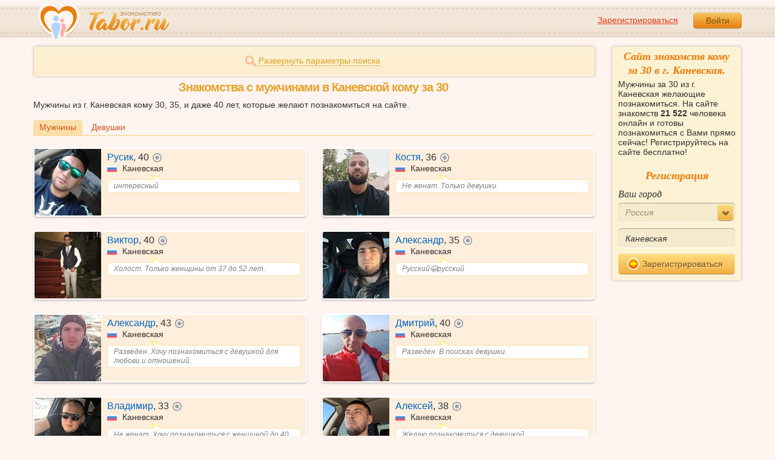

--- FILE ---
content_type: text/html; charset=utf-8
request_url: https://tabor.ru/search/znakomstva-s-muzhchinami-v-kanevskaya-komu-za-30
body_size: 10143
content:
<!DOCTYPE html><html lang="ru"><head><noscript><meta HTTP-EQUIV="REFRESH" content="0; url=/error_catcher/bad_browser" /></noscript><script type="text/javascript">document.documentElement.className = document.documentElement.className.replace('no-js', 'js');
function getCookieSupport() {
    var persist= true;
    do {
        var c= 'gCStest='+Math.floor(Math.random()*100000000);
        document.cookie= persist? c+';expires=Tue, 01-Jan-2030 00:00:00 GMT' : c;
        if (document.cookie.indexOf(c)!==-1) {
            document.cookie= c+';expires=Sat, 01-Jan-2000 00:00:00 GMT';
            return persist;
        }
    } while (!(persist= !persist));
    return null;
}
if (!(getCookieSupport() == true)) {
  if (document.location.pathname != "/error_catcher/bad_browser") {
    document.location = "/error_catcher/bad_browser"
  }
}</script><meta content="text/html; charset=utf-8" http-equiv="Content-Type" /><meta content="True" name="HandheldFriendly" /><meta content="320" name="MobileOptimized" /><meta content="width=device-width, initial-scale=1.0, maximum-scale=1, user-scalable=no, minimal-ui" name="viewport" /><meta content="width=device-width" name="viewport" /><meta content="IE=edge" http-equiv="X-UA-Compatible" /><meta content="noyaca" name="robots" /><link href="/manifest.json" rel="manifest" /><link href="/apple-touch-icon.png?v=1" rel="apple-touch-icon" sizes="180x180" /><link href="/apple-touch-icon-512x512.png?v=1" rel="apple-touch-startup-image" /><link href="/android-chrome-192x192.png?v=1" rel="icon" sizes="192x192" /><link href="/android-chrome-512x512.png?v=1" rel="icon" sizes="512x512" /><link href="/favicon-32x32.png?v=1" rel="shortcut icon" sizes="32x32" /><link href="/favicon-48x48.png?v=1" rel="icon" sizes="48x48" /><link href="/apple-icon-57x57.pngv=1" rel="apple-touch-icon" sizes="57x57" /><link href="/favicon-60x60.png?v=1" rel="icon" sizes="60x60" /><link href="/favicon-72x72.png?v=1" rel="icon" sizes="72x72" /><link href="/favicon-76x76.png?v=1" rel="icon" sizes="76x76" /><link href="/favicon-96x96.png?v=1" rel="icon" sizes="96x96" /><link href="/apple-icon-114x114.png?v=1" rel="apple-touch-icon" sizes="114x114" /><link href="/apple-icon-120x120.png?v=1" rel="apple-touch-icon" sizes="120x120" /><link href="/apple-icon-144x144.png?v=1" rel="apple-touch-icon" sizes="144x144" /><link href="/apple-icon-152x152.png?v=1" rel="apple-touch-icon" sizes="152x152" /><link href="/apple-icon-180x180.png?v=1" rel="apple-touch-icon" sizes="180x180" /><link href="/favicon.ico?v=1" rel="icon" sizes="48x48" /><meta content="authenticity_token" name="csrf-param" />
<meta content="8vklU9dEczHfCw0BXyi+nUCVLfbXA6EjV/kM3LXDrfI=" name="csrf-token" /><meta content="Tabor.ru" property="og:site_name" /><meta content="website" property="og:type" /><meta content="https://tabor.ru/search/znakomstva-s-muzhchinami-v-kanevskaya-komu-za-30" property="og:url" /><title>Сайт знакомств кому за 30 в Каневской бесплатно! Знакомства кому за 30 в Каневской.</title><meta content="Сайт знакомств кому за 30 в Каневской бесплатно! Знакомства кому за 30 в Каневской." property="og:title" /><meta content="Мужчины за 30 из г. Каневская желающие познакомиться. На сайте знакомств 21 522 человека онлайн и готовы познакомиться с Вами прямо сейчас! Регистрируйтесь на сайте бесплатно!" name="description" /><meta content="Мужчины за 30 из г. Каневская желающие познакомиться. На сайте знакомств 21 522 человека онлайн и готовы познакомиться с Вами прямо сейчас! Регистрируйтесь на сайте бесплатно!" property="og:description" /><meta content="https://im.tabor.ru/production/assets/logo-d80e098255fcd05cad3fb0cd930cb73a.jpg" property="og:image" /><link href="https://tabor.ru/search/znakomstva-s-muzhchinami-v-kanevskaya-komu-za-30" rel="canonical" /><link href="https://tabor.ru/search/znakomstva-s-muzhchinami-v-kanevskaya-komu-za-30?page=2" rel="next" /><meta content="Каневская" property="business:contact_data:locality" /><meta content="Россия" property="business:contact_data:country_name" /><meta content="https://tabor.ru" property="business:contact_data:website" /><script type="application/ld+json">{  "@context" : "http://schema.org",  "@type" : "Organization",  "name" : "Tabor.ru - Знакомства",  "url" : "https://tabor.ru",  "sameAs" : [    "https://vk.com/taborru",    "https://ok.ru/taborru",    "https://twitter.com/taborru"  ]}</script><script type="application/ld+json">{"@context":"http://schema.org","@type":"BreadcrumbList","itemListElement":[{"@type":"ListItem","position":"1","item":{"@id":"https://tabor.ru/search","name":"Знакомства"}},{"@type":"ListItem","position":"2","item":{"@id":"https://tabor.ru/znakomstva-rossiya","name":"Россия"}},{"@type":"ListItem","position":"3","item":{"@id":"https://tabor.ru/search/znakomstva-sajt-kanevskaya-poznakomitsa-s-muzhchinoj-v-kanevskaya","name":"Каневская"}}]}</script><!--[if lte IE 9]><script src="https://im.tabor.ru/production/assets/vendor/html5-2e08ad8c85fecaa46b2bf613ec217a5f.js" type="text/javascript"></script><script src="https://im.tabor.ru/production/assets/vendor/excanvas-07643bac2e519537fca6bfe9eb28123e.js" type="text/javascript"></script><![endif]--><!--[if IE]><script src="https://im.tabor.ru/production/assets/vendor/respond.min-9056f9d2bc49ffff25398fac0e7686a1.js" type="text/javascript"></script><script src="https://im.tabor.ru/production/assets/polyfill/main-47818414c69addf1bc949afc2f8b971e.js" type="text/javascript"></script><![endif]--><script src="https://im.tabor.ru/production/assets/require-358e6d429abcebb8f6fe3e848392ffbf.js" type="text/javascript"></script><script id="config-script" src="https://im.tabor.ru/production/assets/config-9cb29abf40d69092181e43bfd5e23b49.js" type="text/javascript"></script><script src="https://im.tabor.ru/production/assets/vendor/failed_loads-993478366e00b7860f494fe94572be07.js" type="text/javascript"></script><link href="https://im.tabor.ru/production/assets/v1/default-1e91d81786b5b6f22d8eedb6c176a010.css" id="style-default" media="screen" rel="stylesheet" type="text/css" /><script type="text/javascript">(function (d, w, c) {
    (w[c] = w[c] || []).push(function() {
        try {
            w.yaCounter23519248 = new Ya.Metrika({id: 23519248,
              webvisor: true,
              clickmap: true,
              trackLinks: true,
              accurateTrackBounce: true,
              trackHash: true});
        } catch(e) { }
    });

    var n = d.getElementsByTagName("script")[0],
        s = d.createElement("script"),
        f = function () { n.parentNode.insertBefore(s, n); };
    s.type = "text/javascript";
    s.async = true;
    s.src = (d.location.protocol == "https:" ? "https:" : "http:") + "//mc.yandex.ru/metrika/watch.js";

    if (w.opera == "[object Opera]") {
        d.addEventListener("DOMContentLoaded", f, false);
    } else { f(); }
})(document, window, "yandex_metrika_callbacks");</script><noscript><div><img alt="" src="//mc.yandex.ru/watch/23519248" style="position:absolute; left:-9999px;" /></div></noscript></head><body class="self tabor seo-js" data-browser-name="Chrome" data-browser-version="131" data-title="Сайт знакомств кому за 30 в Каневской бесплатно! Знакомства кому за 30 в Каневской." protocol="https://"><script type="text/javascript">
//<![CDATA[
require(["https://im.tabor.ru/production/assets/application-417dada5d443c18cf91ac64ace7a032d.js"], function(){require(["default_css"])}); 
//]]>
</script><div class="page page_auth"><div class="header-wrap"><header class="header"><div class="logo"><a class="logo__link" href="/" id="logo"><img alt="Сайт знакомств" src="https://im.tabor.ru/production/assets/logo-924252f465640193c21b8adaa6cb03b1.png" /></a></div><div class="header__bar"><div class="header__action"><a href="/signup" class="auth__link" onclick="try { window.yaCounter23519248 &amp;&amp; window.yaCounter23519248.reachGoal(&#x27;reg_t_l_menu&#x27;); } catch (_error) {}; return true;">Зарегистрироваться</a><a href="/signin" class="button" data-remote="true">Войти</a></div></div></header><div class="auth hidden"><form accept-charset="UTF-8" action="/signin" class="new_user" data-remote="true" id="new_user" method="post"><div style="margin:0;padding:0;display:inline"><input name="utf8" type="hidden" value="&#x2713;" /><input name="authenticity_token" type="hidden" value="8vklU9dEczHfCw0BXyi+nUCVLfbXA6EjV/kM3LXDrfI=" /></div><div class="form__item form__item_title">Вход на сайт</div><div class="form__item"><input class="form__inp" id="session_user_login" name="user[login]" placeholder="телефон или email" size="30" tabindex="1" type="text" /></div><div class="form__item"><input autocomplete="off" class="form__inp" id="session_user_password" name="user[password]" placeholder="пароль" size="30" tabindex="2" type="password" /><a class="icon icon_show show_password_action" for="user[password]" href="#" title="показать пароль"></a></div><div class="form__item turnstile-container hidden" data-v3-key="0x4AAAAAAAjAiq2uRDE8FLhO" data-version="v2" id="ip-turnstile-mini"></div><div class="form__item_submit form__item_submit_auth clearfix"><label class="form__label" for="rem"><input name="user[remember]" type="hidden" value="0" /><input checked="checked" id="session_user_remember" name="user[remember]" tabindex="3" type="checkbox" value="1" />запомнить</label><input class="button" data-turnstile="https://im.tabor.ru/production/assets/load2-cad035333a60abbbc81a9feb554b4d9a.gif" name="commit" tabindex="4" type="submit" value="Войти" /><a class="auth__link" data-no-turbolink="data-no-turbolink" href="/restore">забыли пароль?</a></div></form></div></div><div class="wrap clearfix"><div class="content"><script type="text/javascript">
//<![CDATA[
require(["https://im.tabor.ru/production/assets/application-417dada5d443c18cf91ac64ace7a032d.js"], function(){require(["search_module"])}); 
//]]>
</script><noindex><form action="/search" class="clearfix usearch_form" id="search" method="get" name="user_search_form"><div class="form_search-wrap"><div class="form form_search"><div class="form__item clearfix invisible hidden"><label class="form__label" for="sex">Ищу</label><select id="search_find_sex" name="search[find_sex]"><option selected="selected" value="1">Парня</option><option value="2">Девушку</option></select></div><div class="form__item invisible hidden"><div class="form_search__age"><span class="form__label__hiddeble">В возрасте</span><div class="layout-slider"><input data-current_user_age="" id="age-slider" name="search[age]" type="slider" value="30;70" /></div></div></div><div class="form__item form__item_place invisible hidden"><label class="form__label" for="country">Из</label><select class="country" id="search_country_id" name="search[country_id]"><option value="3159" selected="selected">Россия</option>
<option value="248">Беларусь</option>
<option value="9908">Украина</option>
<option value="1894">Казахстан</option>
<option value="10875">Абхазия</option>
<option value="81">Азербайджан</option>
<option value="245">Армения</option>
<option value="428">Болгария</option>
<option value="616">Великобритания</option>
<option value="1012">Германия</option>
<option value="1280">Грузия</option>
<option value="1393">Израиль</option>
<option value="1786">Италия</option>
<option value="2303">Кыргызстан</option>
<option value="2448">Латвия</option>
<option value="2514">Литва</option>
<option value="2788">Молдова</option>
<option value="2897">Польша</option>
<option value="277555">Румыния</option>
<option value="5681">США</option>
<option value="9575">Таджикистан</option>
<option value="9638">Туркменистан</option>
<option value="9787">Узбекистан</option>
<option value="10668">Франция</option>
<option value="10874">Чехия</option>
<option value="10968">Эстония</option></select></div><div class="form__item form__item_place invisible hidden"><label class="form__label" for="search_city">Города(не более трех)</label><select class="select-ajax-chosen" data-placeholder="Введите город" id="search_city" multiple="multiple" name="search[city]"><option value="1016" selected="selected" param="3159">Каневская</option></select></div><div class="form__item form__item_status invisible hidden"><label class="form__label form__label_wrapper" for="search_photo"><input checked="checked" class="form_check" id="search_photo" name="search[photo]" type="checkbox" />c фото</label><label class="form__label form__label_wrapper" for="search_online"><input class="form_check" id="search_online" name="search[online]" type="checkbox" />cейчас на сайте</label></div><div class="form__item form__item_wide form__item-show invisible"><a class="form__item__link form__item__link_expand" href="#"><span class="icon icon_search-more"></span><span>Развернуть параметры поиска</span></a></div><div class="form__item form__item_submit invisible hidden"><span class="button_search-wrap"><button class="button button_yellow button_search" type="submit"><span class="icon icon_search"></span><span class="button__inner">Найти</span></button></span><a class="form__item__link" href="/advanced_search" rel="nofollow"><span>Расширенный</span> <span>поиск</span></a></div></div></div></form></noindex><section class="section"><h1 class="section__head section__head_search section__head_title section__head__name">Знакомства с мужчинами в Каневской кому за 30</h1><p>Мужчины из г. Каневская кому 30, 35, и даже 40 лет, которые желают познакомиться на сайте.</p><div class="filter"><ul class="filter__list"><li class="filter__item filter__item_active"><div class="filter__link">Мужчины</div></li><li class="filter__item"><a class="filter__link" href="/search/znakomstva-s-zhenshhinami-v-kanevskaya-komu-za-30">Девушки</a></li></ul></div><ul class="search-list"><li class="search-list__item" element="58437488" itemscope="itemscope" itemtype="http://schema.org/Person"><a class="comment clearfix comment_vip" href="/id58437488" itemprop="url"><div class="comment__meta user_m"><div class="user__title"><span class="user__name" itemprop="name">Русик</span>, <span itemprop="description">40</span><noindex><span class="user__status__icon user__status__icon_offline" data-plug="tooltip" title="Был &lt;time class='smart_time' online='online' datetime='2026-01-23T00:25:23+03:00' time_zone='3'&gt;&lt;/time&gt;">не в сети</span></noindex><div class="user__place" itemprop="address" itemscope="itemscope" itemtype="http://schema.org/PostalAddress"><img alt="Россия" class="user__meta__place__flag" src="https://p.tabor.ru/imgs/f/3159.png"></img> <span itemprop="addressLocality">Каневская</span></div></div><div class="user__img-wrap"><img alt="Русик, 40 лет" class="comment__avatar" data-sex="true" data-size="128x128" itemprop="image" onerror="window.onLoadImg &amp;&amp; onLoadImg(this, &#x27;fail&#x27;);" onload="window.onLoadImg &amp;&amp; onLoadImg(this, &#x27;success&#x27;);" src="https://p7.tabor.ru/photos/2025-03-29/58437488/176137927_128x128.jpg" /></div><div class="user__status-wrap comment__body"><div class="user__status"><div class="user__status__text">интересный</div><span class="user__status__tail"></span></div></div></div></a></li><li class="search-list__item" element="62710493" itemscope="itemscope" itemtype="http://schema.org/Person"><a class="comment clearfix comment_vip" href="/id62710493" itemprop="url"><div class="comment__meta user_m"><div class="user__title"><span class="user__name" itemprop="name">Костя</span>, <span itemprop="description">36</span><noindex><span class="user__status__icon user__status__icon_offline" data-plug="tooltip" title="Был &lt;time class='smart_time' online='online' datetime='2026-01-22T22:38:52+03:00' time_zone='3'&gt;&lt;/time&gt;">не в сети</span></noindex><div class="user__place" itemprop="address" itemscope="itemscope" itemtype="http://schema.org/PostalAddress"><img alt="Россия" class="user__meta__place__flag" src="https://p.tabor.ru/imgs/f/3159.png"></img> <span itemprop="addressLocality">Каневская</span></div></div><div class="user__img-wrap"><img alt="Костя, 36 лет" class="comment__avatar" data-sex="true" data-size="128x128" itemprop="image" onerror="window.onLoadImg &amp;&amp; onLoadImg(this, &#x27;fail&#x27;);" onload="window.onLoadImg &amp;&amp; onLoadImg(this, &#x27;success&#x27;);" src="https://p7.tabor.ru/photos/2025-12-30/62710493/191991161_128x128.jpg" /></div><div class="user__status-wrap comment__body"><div class="user__status"><div class="user__status__text">Не женат. Только девушки.</div><span class="user__status__tail"></span></div></div></div></a></li><li class="search-list__item" element="57527798" itemscope="itemscope" itemtype="http://schema.org/Person"><a class="comment clearfix comment_vip" href="/id57527798" itemprop="url"><div class="comment__meta user_m"><div class="user__title"><span class="user__name" itemprop="name">Виктор</span>, <span itemprop="description">40</span><noindex><span class="user__status__icon user__status__icon_offline" data-plug="tooltip" title="Был &lt;time class='smart_time' online='online' datetime='2026-01-22T23:04:05+03:00' time_zone='3'&gt;&lt;/time&gt;">не в сети</span></noindex><div class="user__place" itemprop="address" itemscope="itemscope" itemtype="http://schema.org/PostalAddress"><img alt="Россия" class="user__meta__place__flag" src="https://p.tabor.ru/imgs/f/3159.png"></img> <span itemprop="addressLocality">Каневская</span></div></div><div class="user__img-wrap"><img alt="Виктор, 40 лет" class="comment__avatar" data-sex="true" data-size="128x128" itemprop="image" onerror="window.onLoadImg &amp;&amp; onLoadImg(this, &#x27;fail&#x27;);" onload="window.onLoadImg &amp;&amp; onLoadImg(this, &#x27;success&#x27;);" src="https://p7.tabor.ru/photos/2026-01-12/57527798/192797220_128x128.jpg" /></div><div class="user__status-wrap comment__body"><div class="user__status"><div class="user__status__text">Холост. Только женщины от 37 до 52 лет.</div><span class="user__status__tail"></span></div></div></div></a></li><li class="search-list__item" element="62877452" itemscope="itemscope" itemtype="http://schema.org/Person"><a class="comment clearfix comment_vip" href="/id62877452" itemprop="url"><div class="comment__meta user_m"><div class="user__title"><span class="user__name" itemprop="name">Александр</span>, <span itemprop="description">35</span><noindex><span class="user__status__icon user__status__icon_offline" data-plug="tooltip" title="Был &lt;time class='smart_time' online='online' datetime='2026-01-22T19:56:32+03:00' time_zone='3'&gt;&lt;/time&gt;">не в сети</span></noindex><div class="user__place" itemprop="address" itemscope="itemscope" itemtype="http://schema.org/PostalAddress"><img alt="Россия" class="user__meta__place__flag" src="https://p.tabor.ru/imgs/f/3159.png"></img> <span itemprop="addressLocality">Каневская</span></div></div><div class="user__img-wrap"><img alt="Александр, 35 лет" class="comment__avatar" data-sex="true" data-size="128x128" itemprop="image" onerror="window.onLoadImg &amp;&amp; onLoadImg(this, &#x27;fail&#x27;);" onload="window.onLoadImg &amp;&amp; onLoadImg(this, &#x27;success&#x27;);" src="https://p7.tabor.ru/photos/2026-01-18/62877452/193137918_128x128.jpg" /></div><div class="user__status-wrap comment__body"><div class="user__status"><div class="user__status__text">Русский😂русский</div><span class="user__status__tail"></span></div></div></div></a></li><li class="search-list__item" element="61741333" itemscope="itemscope" itemtype="http://schema.org/Person"><a class="comment clearfix comment_vip" href="/id61741333" itemprop="url"><div class="comment__meta user_m"><div class="user__title"><span class="user__name" itemprop="name">Александр</span>, <span itemprop="description">43</span><noindex><span class="user__status__icon user__status__icon_offline" data-plug="tooltip" title="Был &lt;time class='smart_time' online='online' datetime='2026-01-22T17:05:58+03:00' time_zone='3'&gt;&lt;/time&gt;">не в сети</span></noindex><div class="user__place" itemprop="address" itemscope="itemscope" itemtype="http://schema.org/PostalAddress"><img alt="Россия" class="user__meta__place__flag" src="https://p.tabor.ru/imgs/f/3159.png"></img> <span itemprop="addressLocality">Каневская</span></div></div><div class="user__img-wrap"><img alt="Александр, 43 года" class="comment__avatar" data-sex="true" data-size="128x128" itemprop="image" onerror="window.onLoadImg &amp;&amp; onLoadImg(this, &#x27;fail&#x27;);" onload="window.onLoadImg &amp;&amp; onLoadImg(this, &#x27;success&#x27;);" src="https://p7.tabor.ru/photos/2025-10-20/61741333/188272446_128x128.jpg" /></div><div class="user__status-wrap comment__body"><div class="user__status"><div class="user__status__text">Разведен. Хочу познакомиться с девушкой для любови и отношений.</div><span class="user__status__tail"></span></div></div></div></a></li><li class="search-list__item" element="61736145" itemscope="itemscope" itemtype="http://schema.org/Person"><a class="comment clearfix comment_vip" href="/id61736145" itemprop="url"><div class="comment__meta user_m"><div class="user__title"><span class="user__name" itemprop="name">Дмитрий</span>, <span itemprop="description">40</span><noindex><span class="user__status__icon user__status__icon_offline" data-plug="tooltip" title="Был &lt;time class='smart_time' online='online' datetime='2026-01-21T18:43:55+03:00' time_zone='3'&gt;&lt;/time&gt;">не в сети</span></noindex><div class="user__place" itemprop="address" itemscope="itemscope" itemtype="http://schema.org/PostalAddress"><img alt="Россия" class="user__meta__place__flag" src="https://p.tabor.ru/imgs/f/3159.png"></img> <span itemprop="addressLocality">Каневская</span></div></div><div class="user__img-wrap"><img alt="Дмитрий, 40 лет" class="comment__avatar" data-sex="true" data-size="128x128" itemprop="image" onerror="window.onLoadImg &amp;&amp; onLoadImg(this, &#x27;fail&#x27;);" onload="window.onLoadImg &amp;&amp; onLoadImg(this, &#x27;success&#x27;);" src="https://p7.tabor.ru/photos/2025-10-29/61736145/188741163_128x128.jpg" /></div><div class="user__status-wrap comment__body"><div class="user__status"><div class="user__status__text">Разведен. В поисках девушки.</div><span class="user__status__tail"></span></div></div></div></a></li><li class="search-list__item" element="63065663" itemscope="itemscope" itemtype="http://schema.org/Person"><a class="comment clearfix" href="/id63065663" itemprop="url"><div class="comment__meta user_m"><div class="user__title"><span class="user__name" itemprop="name">Владимир</span>, <span itemprop="description">33</span><noindex><span class="user__status__icon user__status__icon_offline" data-plug="tooltip" title="Был &lt;time class='smart_time' online='online' datetime='2026-01-22T19:08:33+03:00' time_zone='3'&gt;&lt;/time&gt;">не в сети</span></noindex><div class="user__place" itemprop="address" itemscope="itemscope" itemtype="http://schema.org/PostalAddress"><img alt="Россия" class="user__meta__place__flag" src="https://p.tabor.ru/imgs/f/3159.png"></img> <span itemprop="addressLocality">Каневская</span></div></div><div class="user__img-wrap"><img alt="Владимир, 33 года" class="comment__avatar" data-sex="true" data-size="128x128" itemprop="image" onerror="window.onLoadImg &amp;&amp; onLoadImg(this, &#x27;fail&#x27;);" onload="window.onLoadImg &amp;&amp; onLoadImg(this, &#x27;success&#x27;);" src="https://p7.tabor.ru/photos/2026-01-20/63065663/193276372_128x128.jpg" /></div><div class="user__status-wrap comment__body"><div class="user__status"><div class="user__status__text">Не женат. Хочу познакомиться с женщиной до 40 лет.</div><span class="user__status__tail"></span></div></div></div></a></li><li class="search-list__item" element="63059231" itemscope="itemscope" itemtype="http://schema.org/Person"><a class="comment clearfix" href="/id63059231" itemprop="url"><div class="comment__meta user_m"><div class="user__title"><span class="user__name" itemprop="name">Алексей</span>, <span itemprop="description">38</span><noindex><span class="user__status__icon user__status__icon_offline" data-plug="tooltip" title="Был &lt;time class='smart_time' online='online' datetime='2026-01-22T15:57:20+03:00' time_zone='3'&gt;&lt;/time&gt;">не в сети</span></noindex><div class="user__place" itemprop="address" itemscope="itemscope" itemtype="http://schema.org/PostalAddress"><img alt="Россия" class="user__meta__place__flag" src="https://p.tabor.ru/imgs/f/3159.png"></img> <span itemprop="addressLocality">Каневская</span></div></div><div class="user__img-wrap"><img alt="Алексей, 38 лет" class="comment__avatar" data-sex="true" data-size="128x128" itemprop="image" onerror="window.onLoadImg &amp;&amp; onLoadImg(this, &#x27;fail&#x27;);" onload="window.onLoadImg &amp;&amp; onLoadImg(this, &#x27;success&#x27;);" src="https://p7.tabor.ru/photos/2026-01-20/63059231/193251659_128x128.jpg" /></div><div class="user__status-wrap comment__body"><div class="user__status"><div class="user__status__text">Желаю познакомиться с девушкой.</div><span class="user__status__tail"></span></div></div></div></a></li><li class="search-list__item" element="63046951" itemscope="itemscope" itemtype="http://schema.org/Person"><a class="comment clearfix" href="/id63046951" itemprop="url"><div class="comment__meta user_m"><div class="user__title"><span class="user__name" itemprop="name">Николай</span>, <span itemprop="description">54</span><noindex><span class="user__status__icon user__status__icon_offline" data-plug="tooltip" title="Был &lt;time class='smart_time' online='online' datetime='2026-01-22T20:16:52+03:00' time_zone='3'&gt;&lt;/time&gt;">не в сети</span></noindex><div class="user__place" itemprop="address" itemscope="itemscope" itemtype="http://schema.org/PostalAddress"><img alt="Россия" class="user__meta__place__flag" src="https://p.tabor.ru/imgs/f/3159.png"></img> <span itemprop="addressLocality">Каневская</span></div></div><div class="user__img-wrap"><img alt="Николай, 54 года" class="comment__avatar" data-sex="true" data-size="128x128" itemprop="image" onerror="window.onLoadImg &amp;&amp; onLoadImg(this, &#x27;fail&#x27;);" onload="window.onLoadImg &amp;&amp; onLoadImg(this, &#x27;success&#x27;);" src="https://p7.tabor.ru/photos/2026-01-19/63046951/193205830_128x128.jpg" /></div><div class="user__status-wrap comment__body"><div class="user__status"><div class="user__status__text">Не женат. В поисках девушки для создания семьи.</div><span class="user__status__tail"></span></div></div></div></a></li><li class="search-list__item" element="63038696" itemscope="itemscope" itemtype="http://schema.org/Person"><a class="comment clearfix" href="/id63038696" itemprop="url"><div class="comment__meta user_m"><div class="user__title"><span class="user__name" itemprop="name">Николай</span>, <span itemprop="description">30</span><noindex><span class="user__status__icon user__status__icon_offline" data-plug="tooltip" title="Был &lt;time class='smart_time' online='online' datetime='2026-01-20T17:22:01+03:00' time_zone='3'&gt;&lt;/time&gt;">не в сети</span></noindex><div class="user__place" itemprop="address" itemscope="itemscope" itemtype="http://schema.org/PostalAddress"><img alt="Россия" class="user__meta__place__flag" src="https://p.tabor.ru/imgs/f/3159.png"></img> <span itemprop="addressLocality">Каневская</span></div></div><div class="user__img-wrap"><img alt="Николай, 30 лет" class="comment__avatar" data-sex="true" data-size="128x128" itemprop="image" onerror="window.onLoadImg &amp;&amp; onLoadImg(this, &#x27;fail&#x27;);" onload="window.onLoadImg &amp;&amp; onLoadImg(this, &#x27;success&#x27;);" src="https://p7.tabor.ru/photos/2026-01-19/63038696/193173920_128x128.jpg" /></div><div class="user__status-wrap comment__body"><div class="user__status"><div class="user__status__text">Холост. Познакомлюсь с женщиной до 35 лет.</div><span class="user__status__tail"></span></div></div></div></a></li><li class="search-list__item" element="14185577" itemscope="itemscope" itemtype="http://schema.org/Person"><a class="comment clearfix" href="/id14185577" itemprop="url"><div class="comment__meta user_m"><div class="user__title"><span class="user__name" itemprop="name">Сергей</span>, <span itemprop="description">62</span><noindex><span class="user__status__icon user__status__icon_offline" data-plug="tooltip" title="Был &lt;time class='smart_time' online='online' datetime='2026-01-14T11:36:59+03:00' time_zone='3'&gt;&lt;/time&gt;">не в сети</span></noindex><div class="user__place" itemprop="address" itemscope="itemscope" itemtype="http://schema.org/PostalAddress"><img alt="Россия" class="user__meta__place__flag" src="https://p.tabor.ru/imgs/f/3159.png"></img> <span itemprop="addressLocality">Каневская</span></div></div><div class="user__img-wrap"><img alt="Сергей, 62 года" class="comment__avatar" data-sex="true" data-size="128x128" itemprop="image" onerror="window.onLoadImg &amp;&amp; onLoadImg(this, &#x27;fail&#x27;);" onload="window.onLoadImg &amp;&amp; onLoadImg(this, &#x27;success&#x27;);" src="https://p9.tabor.ru/photos/2022-07-30/14185577/119344254_128x128.jpg" /></div><div class="user__status-wrap comment__body"><div class="user__status"><div class="user__status__text">Люблю природу рыбалку  путешествия авто ищу женщину  для создания семьи  некурящий непьющий</div><span class="user__status__tail"></span></div></div></div></a></li><li class="search-list__item" element="63033893" itemscope="itemscope" itemtype="http://schema.org/Person"><a class="comment clearfix" href="/id63033893" itemprop="url"><div class="comment__meta user_m"><div class="user__title"><span class="user__name" itemprop="name">Александр</span>, <span itemprop="description">40</span><noindex><span class="user__status__icon user__status__icon_offline" data-plug="tooltip" title="Был &lt;time class='smart_time' online='online' datetime='2026-01-18T22:34:35+03:00' time_zone='3'&gt;&lt;/time&gt;">не в сети</span></noindex><div class="user__place" itemprop="address" itemscope="itemscope" itemtype="http://schema.org/PostalAddress"><img alt="Россия" class="user__meta__place__flag" src="https://p.tabor.ru/imgs/f/3159.png"></img> <span itemprop="addressLocality">Каневская</span></div></div><div class="user__img-wrap"><img alt="Александр, 40 лет" class="comment__avatar" data-sex="true" data-size="128x128" itemprop="image" onerror="window.onLoadImg &amp;&amp; onLoadImg(this, &#x27;fail&#x27;);" onload="window.onLoadImg &amp;&amp; onLoadImg(this, &#x27;success&#x27;);" src="https://p7.tabor.ru/photos/2026-01-18/63033893/193156029_128x128.jpg" /></div><div class="user__status-wrap comment__body"><div class="user__status"><div class="user__status__text">лёгок на подьем</div><span class="user__status__tail"></span></div></div></div></a></li><li class="search-list__item" element="50428536" itemscope="itemscope" itemtype="http://schema.org/Person"><a class="comment clearfix" href="/id50428536" itemprop="url"><div class="comment__meta user_m"><div class="user__title"><span class="user__name" itemprop="name">Дмитрий</span>, <span itemprop="description">34</span><noindex><span class="user__status__icon user__status__icon_offline" data-plug="tooltip" title="Был &lt;time class='smart_time' online='online' datetime='2026-01-22T22:49:04+03:00' time_zone='3'&gt;&lt;/time&gt;">не в сети</span></noindex><div class="user__place" itemprop="address" itemscope="itemscope" itemtype="http://schema.org/PostalAddress"><img alt="Россия" class="user__meta__place__flag" src="https://p.tabor.ru/imgs/f/3159.png"></img> <span itemprop="addressLocality">Каневская</span></div></div><div class="user__img-wrap"><img alt="Дмитрий, 34 года" class="comment__avatar" data-sex="true" data-size="128x128" itemprop="image" onerror="window.onLoadImg &amp;&amp; onLoadImg(this, &#x27;fail&#x27;);" onload="window.onLoadImg &amp;&amp; onLoadImg(this, &#x27;success&#x27;);" src="https://p7.tabor.ru/photos/2025-08-08/50428536/184065772_128x128.jpg" /></div><div class="user__status-wrap comment__body"><div class="user__status"><div class="user__status__text">кто захочет узнает)</div><span class="user__status__tail"></span></div></div></div></a></li><li class="search-list__item" element="63033248" itemscope="itemscope" itemtype="http://schema.org/Person"><a class="comment clearfix" href="/id63033248" itemprop="url"><div class="comment__meta user_m"><div class="user__title"><span class="user__name" itemprop="name">Даниил</span>, <span itemprop="description">41</span><noindex><span class="user__status__icon user__status__icon_offline" data-plug="tooltip" title="Был &lt;time class='smart_time' online='online' datetime='2026-01-20T10:52:54+03:00' time_zone='3'&gt;&lt;/time&gt;">не в сети</span></noindex><div class="user__place" itemprop="address" itemscope="itemscope" itemtype="http://schema.org/PostalAddress"><img alt="Россия" class="user__meta__place__flag" src="https://p.tabor.ru/imgs/f/3159.png"></img> <span itemprop="addressLocality">Каневская</span></div></div><div class="user__img-wrap"><img alt="Даниил, 41 год" class="comment__avatar" data-sex="true" data-size="128x128" itemprop="image" onerror="window.onLoadImg &amp;&amp; onLoadImg(this, &#x27;fail&#x27;);" onload="window.onLoadImg &amp;&amp; onLoadImg(this, &#x27;success&#x27;);" src="https://p7.tabor.ru/photos/2026-01-18/63033248/193154223_128x128.jpg" /></div><div class="user__status-wrap comment__body"><div class="user__status"><div class="user__status__text">Добрый и ласковый</div><span class="user__status__tail"></span></div></div></div></a></li><li class="search-list__item" element="62992179" itemscope="itemscope" itemtype="http://schema.org/Person"><a class="comment clearfix" href="/id62992179" itemprop="url"><div class="comment__meta user_m"><div class="user__title"><span class="user__name" itemprop="name">Александр</span>, <span itemprop="description">36</span><noindex><span class="user__status__icon user__status__icon_offline" data-plug="tooltip" title="Был &lt;time class='smart_time' online='online' datetime='2026-01-22T20:41:06+03:00' time_zone='3'&gt;&lt;/time&gt;">не в сети</span></noindex><div class="user__place" itemprop="address" itemscope="itemscope" itemtype="http://schema.org/PostalAddress"><img alt="Россия" class="user__meta__place__flag" src="https://p.tabor.ru/imgs/f/3159.png"></img> <span itemprop="addressLocality">Каневская</span></div></div><div class="user__img-wrap"><img alt="Александр, 36 лет" class="comment__avatar" data-sex="true" data-size="128x128" itemprop="image" onerror="window.onLoadImg &amp;&amp; onLoadImg(this, &#x27;fail&#x27;);" onload="window.onLoadImg &amp;&amp; onLoadImg(this, &#x27;success&#x27;);" src="https://p7.tabor.ru/photos/2026-01-16/62992179/192997247_128x128.jpg" /></div><div class="user__status-wrap comment__body"><div class="user__status"><div class="user__status__text">Интересует знакомство с девушкой до 32 лет для любови и отношений.</div><span class="user__status__tail"></span></div></div></div></a></li><li class="search-list__item" element="62962226" itemscope="itemscope" itemtype="http://schema.org/Person"><a class="comment clearfix" href="/id62962226" itemprop="url"><div class="comment__meta user_m"><div class="user__title"><span class="user__name" itemprop="name">Сергей</span>, <span itemprop="description">32</span><noindex><span class="user__status__icon user__status__icon_offline" data-plug="tooltip" title="Был &lt;time class='smart_time' online='online' datetime='2026-01-14T11:01:46+03:00' time_zone='3'&gt;&lt;/time&gt;">не в сети</span></noindex><div class="user__place" itemprop="address" itemscope="itemscope" itemtype="http://schema.org/PostalAddress"><img alt="Россия" class="user__meta__place__flag" src="https://p.tabor.ru/imgs/f/3159.png"></img> <span itemprop="addressLocality">Каневская</span></div></div><div class="user__img-wrap"><img alt="Сергей, 32 года" class="comment__avatar" data-sex="true" data-size="128x128" itemprop="image" onerror="window.onLoadImg &amp;&amp; onLoadImg(this, &#x27;fail&#x27;);" onload="window.onLoadImg &amp;&amp; onLoadImg(this, &#x27;success&#x27;);" src="https://p7.tabor.ru/photos/2026-01-13/62962226/192884427_128x128.jpg" /></div><div class="user__status-wrap comment__body"><div class="user__status"><div class="user__status__text">Интересует знакомство с девушкой.</div><span class="user__status__tail"></span></div></div></div></a></li><li class="search-list__item" element="62944880" itemscope="itemscope" itemtype="http://schema.org/Person"><a class="comment clearfix" href="/id62944880" itemprop="url"><div class="comment__meta user_m"><div class="user__title"><span class="user__name" itemprop="name">Антон</span>, <span itemprop="description">50</span><noindex><span class="user__status__icon user__status__icon_offline" data-plug="tooltip" title="Был &lt;time class='smart_time' online='online' datetime='2026-01-22T21:18:25+03:00' time_zone='3'&gt;&lt;/time&gt;">не в сети</span></noindex><div class="user__place" itemprop="address" itemscope="itemscope" itemtype="http://schema.org/PostalAddress"><img alt="Россия" class="user__meta__place__flag" src="https://p.tabor.ru/imgs/f/3159.png"></img> <span itemprop="addressLocality">Каневская</span></div></div><div class="user__img-wrap"><img alt="Антон, 50 лет" class="comment__avatar" data-sex="true" data-size="128x128" itemprop="image" onerror="window.onLoadImg &amp;&amp; onLoadImg(this, &#x27;fail&#x27;);" onload="window.onLoadImg &amp;&amp; onLoadImg(this, &#x27;success&#x27;);" src="https://p7.tabor.ru/photos/2026-01-13/62944880/192859921_128x128.jpg" /></div><div class="user__status-wrap comment__body"><div class="user__status"><div class="user__status__text">Интересует знакомство с девушкой.</div><span class="user__status__tail"></span></div></div></div></a></li><li class="search-list__item" element="62907899" itemscope="itemscope" itemtype="http://schema.org/Person"><a class="comment clearfix" href="/id62907899" itemprop="url"><div class="comment__meta user_m"><div class="user__title"><span class="user__name" itemprop="name">Михаил</span>, <span itemprop="description">35</span><noindex><span class="user__status__icon user__status__icon_offline" data-plug="tooltip" title="Был &lt;time class='smart_time' online='online' datetime='2026-01-22T11:19:57+03:00' time_zone='3'&gt;&lt;/time&gt;">не в сети</span></noindex><div class="user__place" itemprop="address" itemscope="itemscope" itemtype="http://schema.org/PostalAddress"><img alt="Россия" class="user__meta__place__flag" src="https://p.tabor.ru/imgs/f/3159.png"></img> <span itemprop="addressLocality">Каневская</span></div></div><div class="user__img-wrap"><img alt="Михаил, 35 лет" class="comment__avatar" data-sex="true" data-size="128x128" itemprop="image" onerror="window.onLoadImg &amp;&amp; onLoadImg(this, &#x27;fail&#x27;);" onload="window.onLoadImg &amp;&amp; onLoadImg(this, &#x27;success&#x27;);" src="https://p7.tabor.ru/photos/2026-01-10/62907899/192674242_128x128.jpg" /></div><div class="user__status-wrap comment__body"><div class="user__status"><div class="user__status__text">Интересует знакомство с девушкой. Для дружбы и общения, любови и отношений, регулярных встреч.</div><span class="user__status__tail"></span></div></div></div></a></li><li class="search-list__item" element="39156441" itemscope="itemscope" itemtype="http://schema.org/Person"><a class="comment clearfix" href="/id39156441" itemprop="url"><div class="comment__meta user_m"><div class="user__title"><span class="user__name" itemprop="name">Макар</span>, <span itemprop="description">34</span><noindex><span class="user__status__icon user__status__icon_offline" data-plug="tooltip" title="Был &lt;time class='smart_time' online='online' datetime='2026-01-22T12:23:23+03:00' time_zone='3'&gt;&lt;/time&gt;">не в сети</span></noindex><div class="user__place" itemprop="address" itemscope="itemscope" itemtype="http://schema.org/PostalAddress"><img alt="Россия" class="user__meta__place__flag" src="https://p.tabor.ru/imgs/f/3159.png"></img> <span itemprop="addressLocality">Каневская</span></div></div><div class="user__img-wrap"><img alt="Макар, 34 года" class="comment__avatar" data-sex="true" data-size="128x128" itemprop="image" onerror="window.onLoadImg &amp;&amp; onLoadImg(this, &#x27;fail&#x27;);" onload="window.onLoadImg &amp;&amp; onLoadImg(this, &#x27;success&#x27;);" src="https://p7.tabor.ru/photos/2025-03-08/39156441/174957941_128x128.jpg" /></div><div class="user__status-wrap comment__body"><div class="user__status"><div class="user__status__text">Не женат. В поисках девушки от 25 до 40 лет. Для регулярных встреч, дружбы и общения, переписки.</div><span class="user__status__tail"></span></div></div></div></a></li><li class="search-list__item" element="62858950" itemscope="itemscope" itemtype="http://schema.org/Person"><a class="comment clearfix" href="/id62858950" itemprop="url"><div class="comment__meta user_m"><div class="user__title"><span class="user__name" itemprop="name">Alexey</span>, <span itemprop="description">37</span><noindex><span class="user__status__icon user__status__icon_offline" data-plug="tooltip" title="Был &lt;time class='smart_time' online='online' datetime='2026-01-22T11:05:26+03:00' time_zone='3'&gt;&lt;/time&gt;">не в сети</span></noindex><div class="user__place" itemprop="address" itemscope="itemscope" itemtype="http://schema.org/PostalAddress"><img alt="Россия" class="user__meta__place__flag" src="https://p.tabor.ru/imgs/f/3159.png"></img> <span itemprop="addressLocality">Каневская</span></div></div><div class="user__img-wrap"><img alt="Alexey, 37 лет" class="comment__avatar" data-sex="true" data-size="128x128" itemprop="image" onerror="window.onLoadImg &amp;&amp; onLoadImg(this, &#x27;fail&#x27;);" onload="window.onLoadImg &amp;&amp; onLoadImg(this, &#x27;success&#x27;);" src="https://p7.tabor.ru/photos/2026-01-07/62858950/192485204_128x128.jpg" /></div><div class="user__status-wrap comment__body"><div class="user__status"><div class="user__status__text">Познакомлюсь с девушкой.</div><span class="user__status__tail"></span></div></div></div></a></li></ul><div class="pager next-user-action"><a class="status__link-wrap" data-remote="data-remote" href="/search/znakomstva-s-muzhchinami-v-kanevskaya-komu-za-30?page=2" rel="next"><span class="status__link-more status__link-more_noicon">Еще знакомства кому за 30</span></a></div></section><div class="text-center"><a class="button button_yellow button_big button-registr" href="/signup"><span class="icon icon_complite"></span>Создать анкету на сайте</a></div><ul class="list list_city"><li class="list__item"><strong>Часто ищут:</strong></li><li class="list__item"><a href="/search/znakomstva-sajt-znakomstv-kanevskaya" class="link">Знакомства в Каневской</a></li><li class="list__item"><a href="/search/znakomstva-sajt-kanevskaya-poznakomitsa-s-muzhchinoj-v-kanevskaya" class="link">Знакомства в Каневской</a></li><li class="list__item"><a href="/search/znakomstva-sajt-v-kanevskaya-dlja-sereznyh-otnoshenij-muzhchina" class="link">Для серьезных отношений</a></li><li class="list__item"><a href="/search/poznakomitsa-s-muzhchinoj-v-kanevskaya" class="link">Познакомиться с мужчиной</a></li><li class="list__item"><a href="/znakomstva-komu-za-30-sajt" class="link">Знакомства кому за 30 лет</a></li><li class="list__item"><a href="/search/znakomstva-dlya-vzroslyh-v-kanevskaya-besplatno-muzhchiny" class="link">Для взрослых</a></li><li class="list__item"><a href="/search/besplatnye-znakomstva-v-kanevskaya-muzhchiny" class="link">Бесплатные знакомства</a></li><li class="list__item"><a href="/search/klub-znakomstv-v-kanevskaya-muzhchiny" class="link">Клуб знакомств</a></li><li class="list__item"><a href="/search/doska-obyavlenij-kanevskaya-znakomstva-muzhchiny" class="link">Объявления о знакомствах</a></li><li class="list__item"><a href="/search/znakomstva-kanevskaya-dlya-sozdaniya-semi-muzhchiny" class="link">Для создания семьи</a></li><li class="list__item"><a href="/search/znakomstva-s-telefonom-kanevskaya-muzhchiny-s-foto" class="link">С телефоном</a></li><li class="list__item"><a href="/search/znakomstva-onlajn-kanevskaya-muzhchiny-s-foto" class="link">Онлайн знакомства</a></li></ul><div class="filter"><ul class="filter__list"><li class="filter__item filter__item_active"><div class="filter__link">Каневская</div></li><li class="filter__item filter__item_active"><a class="filter__link" href="/search/znakomstva-respublika-kareliya">Республика Карелия</a></li><li class="filter__item filter__item_active"><a class="filter__link" href="/znakomstva-rossiya">Россия</a></li></ul></div></div><div class="sidebar"><div class="sticky__welcome"><div class="welcome clearfix"><h2 class="welcome__title">Сайт знакомств кому за 30 в г. Каневская.</h2><p class="welcome__intro">Мужчины за 30 из г. Каневская желающие познакомиться. На сайте знакомств <b>21 522</b> человека онлайн и готовы познакомиться с Вами прямо сейчас! Регистрируйтесь на сайте бесплатно!</p><div class="invisible"><h3 class="welcome__title">Регистрация</h3><form accept-charset="UTF-8" action="/search_to_register" class="welcome__form" method="post"><div style="margin:0;padding:0;display:inline"><input name="utf8" type="hidden" value="&#x2713;" /><input name="authenticity_token" type="hidden" value="8vklU9dEczHfCw0BXyi+nUCVLfbXA6EjV/kM3LXDrfI=" /></div><div class="form__item"><label class="form__label" for="welcome_country_id">Ваш город</label><select class="form__select" id="welcome_country_id" name="country_id"><option value="3159" selected="selected">Россия</option>
<option value="9908">Украина</option>
<option value="248">Беларусь</option>
<option value="1894">Казахстан</option>
<option value="1393">Израиль</option>
<option value="10875">Абхазия</option>
<option value="81">Азербайджан</option>
<option value="245">Армения</option>
<option value="428">Болгария</option>
<option value="616">Великобритания</option>
<option value="1012">Германия</option>
<option value="1280">Грузия</option>
<option value="1786">Италия</option>
<option value="2303">Кыргызстан</option>
<option value="2448">Латвия</option>
<option value="2514">Литва</option>
<option value="2788">Молдова</option>
<option value="2897">Польша</option>
<option value="9575">Таджикистан</option>
<option value="9638">Туркменистан</option>
<option value="9787">Узбекистан</option>
<option value="10668">Франция</option>
<option value="10874">Чехия</option>
<option value="10968">Эстония</option></select></div><div class="form__item"><input class="form__inp" id="welcome_city" name="city" placeholder="Введите город" type="text" value="Каневская" /></div><div class="form__item"><button class="button button_mdm button_yellow button_iconed" onclick="try { window.yaCounter23519248 &amp;&amp; window.yaCounter23519248.reachGoal('reg_search_right_menu'); } catch (_error) {}; return true;" type="submit"><span class="icon icon_next-step"></span>Зарегистрироваться</button></div></form></div></div></div><script type="text/javascript">
//<![CDATA[
require(["https://im.tabor.ru/production/assets/application-417dada5d443c18cf91ac64ace7a032d.js"], function(){require(["welcome_module"])}); 
//]]>
</script></div></div></div><div class="footer-wrap"><footer class="footer"><nav class="footer-nav"><div class="footer-nav__col"><a class="footer-nav__link" href="/">Знакомства</a></div><div class="footer-nav__col"><a class="footer-nav__link" href="/services/list">Сервисы</a></div><div class="footer-nav__col"><a class="footer-nav__link" href="/help">Помощь</a></div><div class="footer-nav__col"><a class="footer-nav__link" href="/znakomstva-po-stranam">Города</a></div><div class="footer-nav__col"><a class="footer-nav__link" href="/topic_rubrics">Статьи</a></div><div class="footer-nav__col"><a class="footer-nav__link" href="/feed">Лента</a></div><div class="footer-nav__col"><a class="footer-nav__link" href="/reviews">Отзывы</a></div><div class="footer-nav__col"><a class="footer-nav__link" href="http://m.tabor.ru">Мобильная версия</a></div><div class="footer-nav__col"><a class="footer-nav__link footer-nav__link_strong" href="https://app.tabor.ru" target="_blank">Знакомства для Android/iOS</a></div><div class="footer-nav__col"><script type="text/javascript">new Image().src = "//counter.yadro.ru/hit?r" +
escape(document.referrer) + ((typeof(screen) == "undefined") ? "" :
";s" + screen.width + "*" + screen.height + "*" + (screen.colorDepth ?
screen.colorDepth : screen.pixelDepth)) + ";u" + escape(document.URL) +
";" + Math.random();</script></div></nav><div class="copy">© 2007-2026, Tabor.ru — знакомства нового поколения.</div><span class="top-link">вверх<span class="icon"></span></span></footer></div><div class="overlay hidden"></div><script type="text/javascript">
//<![CDATA[
require(["https://im.tabor.ru/production/assets/application-417dada5d443c18cf91ac64ace7a032d.js"], function(){require([])}); 
//]]>
</script><script type="text/javascript">
//<![CDATA[
require(["https://im.tabor.ru/production/assets/application-417dada5d443c18cf91ac64ace7a032d.js"], function(){require(["jquery","extend_utils","turbolinks_"], function(jquery,extend_utils,turbolinks_){window.current_url = 'https://tabor.ru/search/znakomstva-s-muzhchinami-v-kanevskaya-komu-za-30'; $('meta[name=csrf-token]').attr('content', '8vklU9dEczHfCw0BXyi+nUCVLfbXA6EjV/kM3LXDrfI=');})}); 
//]]>
</script></body></html>

--- FILE ---
content_type: application/javascript
request_url: https://im.tabor.ru/production/assets/vendor/jquery.slider-c9207ba6c3d2cc441ab9cec9fb3b590e.js
body_size: 13324
content:
!function($){function isArray(value){return"undefined"==typeof value?!1:value instanceof Array||!(value instanceof Object)&&"[object Array]"==Object.prototype.toString.call(value)||"number"==typeof value.length&&"undefined"!=typeof value.splice&&"undefined"!=typeof value.propertyIsEnumerable&&!value.propertyIsEnumerable("splice")?!0:!1}function jSlider(){return this.init.apply(this,arguments)}function jSliderPointer(){Draggable.apply(this,arguments)}$.slider=function(node,settings){var jNode=$(node);return jNode.data("jslider")||jNode.data("jslider",new jSlider(node,settings)),jNode.data("jslider")},$.fn.slider=function(action,opt_value){function isDef(val){return void 0!==val}function isDefAndNotNull(val){return null!=val}var returnValue,args=arguments;return this.each(function(){var self=$.slider(this,action);if("string"==typeof action)switch(action){case"value":if(isDef(args[1])&&isDef(args[2])){var pointers=self.getPointers();isDefAndNotNull(pointers[0])&&isDefAndNotNull(args[1])&&(pointers[0].set(args[1]),pointers[0].setIndexOver()),isDefAndNotNull(pointers[1])&&isDefAndNotNull(args[2])&&(pointers[1].set(args[2]),pointers[1].setIndexOver())}else if(isDef(args[1])){var pointers=self.getPointers();isDefAndNotNull(pointers[0])&&isDefAndNotNull(args[1])&&(pointers[0].set(args[1]),pointers[0].setIndexOver())}else returnValue=self.getValue();break;case"prc":if(isDef(args[1])&&isDef(args[2])){var pointers=self.getPointers();isDefAndNotNull(pointers[0])&&isDefAndNotNull(args[1])&&(pointers[0]._set(args[1]),pointers[0].setIndexOver()),isDefAndNotNull(pointers[1])&&isDefAndNotNull(args[2])&&(pointers[1]._set(args[2]),pointers[1].setIndexOver())}else if(isDef(args[1])){var pointers=self.getPointers();isDefAndNotNull(pointers[0])&&isDefAndNotNull(args[1])&&(pointers[0]._set(args[1]),pointers[0].setIndexOver())}else returnValue=self.getPrcValue();break;case"calculatedValue":var value=self.getValue().split(";");returnValue="";for(var i=0;i<value.length;i++)returnValue+=(i>0?";":"")+self.nice(value[i]);break;case"skin":self.setSkin(args[1])}else action||opt_value||(isArray(returnValue)||(returnValue=[]),returnValue.push(self))}),isArray(returnValue)&&1==returnValue.length&&(returnValue=returnValue[0]),returnValue||this};var OPTIONS={settings:{from:1,to:10,step:1,smooth:!0,limits:!0,round:0,format:{format:"#,##0.##"},value:"5;7",dimension:""},className:"jslider",selector:".jslider-",template:tmpl('<span class="<%=className%>"><table><tr><td><div class="<%=className%>-bg"><i class="l"></i><i class="f"></i><i class="r"></i><i class="v"></i></div><div class="<%=className%>-pointer"></div><div class="<%=className%>-pointer <%=className%>-pointer-to"></div><div class="<%=className%>-label"><span><%=settings.from%></span></div><div class="<%=className%>-label <%=className%>-label-to"><span><%=settings.to%></span><%=settings.dimension%></div><div class="<%=className%>-value"><span></span><%=settings.dimension%></div><div class="<%=className%>-value <%=className%>-value-to"><span></span><%=settings.dimension%></div><div class="<%=className%>-scale"><%=scale%></div></td></tr></table></span>')};jSlider.prototype.init=function(node,settings){this.settings=$.extend(!0,{},OPTIONS.settings,settings?settings:{}),this.inputNode=$(node).hide(),this.settings.interval=this.settings.to-this.settings.from,this.settings.value=this.inputNode.attr("value"),this.settings.calculate&&$.isFunction(this.settings.calculate)&&(this.nice=this.settings.calculate),this.settings.onstatechange&&$.isFunction(this.settings.onstatechange)&&(this.onstatechange=this.settings.onstatechange),this.is={init:!1},this.o={},this.create()},jSlider.prototype.onstatechange=function(){},jSlider.prototype.create=function(){var $this=this;this.domNode=$(OPTIONS.template({className:OPTIONS.className,settings:{from:this.nice(this.settings.from),to:this.nice(this.settings.to),dimension:this.settings.dimension},scale:this.generateScale()})),this.inputNode.after(this.domNode),this.drawScale(),this.settings.skin&&this.settings.skin.length>0&&this.setSkin(this.settings.skin),this.sizes={domWidth:this.domNode.width(),domOffset:this.domNode.offset()},$.extend(this.o,{pointers:{},labels:{0:{o:this.domNode.find(OPTIONS.selector+"value").not(OPTIONS.selector+"value-to")},1:{o:this.domNode.find(OPTIONS.selector+"value").filter(OPTIONS.selector+"value-to")}},limits:{0:this.domNode.find(OPTIONS.selector+"label").not(OPTIONS.selector+"label-to"),1:this.domNode.find(OPTIONS.selector+"label").filter(OPTIONS.selector+"label-to")}}),$.extend(this.o.labels[0],{value:this.o.labels[0].o.find("span")}),$.extend(this.o.labels[1],{value:this.o.labels[1].o.find("span")}),$this.settings.value.split(";")[1]||(this.settings.single=!0,this.domNode.addDependClass("single")),$this.settings.limits||this.domNode.addDependClass("limitless"),this.domNode.find(OPTIONS.selector+"pointer").each(function(i){var value=$this.settings.value.split(";")[i];if(value){$this.o.pointers[i]=new jSliderPointer(this,i,$this);var prev=$this.settings.value.split(";")[i-1];prev&&new Number(value)<new Number(prev)&&(value=prev),value=value<$this.settings.from?$this.settings.from:value,value=value>$this.settings.to?$this.settings.to:value,$this.o.pointers[i].set(value,!0)}}),this.o.value=this.domNode.find(".v"),this.is.init=!0,$.each(this.o.pointers,function(){$this.redraw(this)}),function(self){$(window).resize(function(){self.onresize()})}(this)},jSlider.prototype.setSkin=function(skin){this.skin_&&this.domNode.removeDependClass(this.skin_,"_"),this.domNode.addDependClass(this.skin_=skin,"_")},jSlider.prototype.setPointersIndex=function(){$.each(this.getPointers(),function(i){this.index(i)})},jSlider.prototype.getPointers=function(){return this.o.pointers},jSlider.prototype.generateScale=function(){if(this.settings.scale&&this.settings.scale.length>0){for(var str="",s=this.settings.scale,prc=Math.round(10*(100/(s.length-1)))/10,i=0;i<s.length;i++)str+='<span style="left: '+i*prc+'%">'+("|"!=s[i]?"<ins>"+s[i]+"</ins>":"")+"</span>";return str}return""},jSlider.prototype.drawScale=function(){this.domNode.find(OPTIONS.selector+"scale span ins").each(function(){$(this).css({marginLeft:-$(this).outerWidth()/2})})},jSlider.prototype.onresize=function(){var self=this;this.sizes={domWidth:this.domNode.width(),domOffset:this.domNode.offset()},$.each(this.o.pointers,function(){self.redraw(this)})},jSlider.prototype.update=function(){this.onresize(),this.drawScale()},jSlider.prototype.limits=function(x,pointer){if(!this.settings.smooth){var step=100*this.settings.step/this.settings.interval;x=Math.round(x/step)*step}var another=this.o.pointers[1-pointer.uid];return 0>x&&(x=0),x>100&&(x=100),x=Math.round(10*x)/10,(another&&pointer.uid&&x<another.value.prc||another&&!pointer.uid&&x>another.value.prc)&&another._set(x),x},jSlider.prototype.redraw=function(pointer){return this.is.init?(this.setValue(),this.o.pointers[0]&&this.o.pointers[1]&&this.o.value.css({left:this.o.pointers[0].value.prc+"%",width:this.o.pointers[1].value.prc-this.o.pointers[0].value.prc+"%"}),this.o.labels[pointer.uid].value.html(this.nice(pointer.value.origin)),this.redrawLabels(pointer),void 0):!1},jSlider.prototype.redrawLabels=function(pointer){function setPosition(label,sizes,prc){return sizes.margin=-sizes.label/2,label_left=sizes.border+sizes.margin,0>label_left&&(sizes.margin-=label_left),sizes.border+sizes.label/2>self.sizes.domWidth?(sizes.margin=0,sizes.right=!0):sizes.right=!1,label.o.css({left:prc+"%",marginLeft:sizes.margin,right:"auto"}),sizes.right&&label.o.css({left:"auto",right:0}),sizes}var self=this,label=this.o.labels[pointer.uid],prc=pointer.value.prc,sizes={label:label.o.outerWidth(),right:!1,border:prc*this.sizes.domWidth/100};if(!this.settings.single){var another=this.o.pointers[1-pointer.uid],another_label=this.o.labels[another.uid];switch(pointer.uid){case 0:sizes.border+sizes.label>another_label.o.offset().left-this.sizes.domOffset.left?(another_label.o.css({visibility:"hidden"}),another_label.value.html(this.nice(another.value.origin)),label.o.css({visibility:"visible"}),prc=(another.value.prc-prc)/2+prc,another.value.prc!=pointer.value.prc&&(label.value.html(this.nice(pointer.value.origin)+"&nbsp;&ndash;&nbsp;"+this.nice(another.value.origin)),sizes.label=label.o.outerWidth(),sizes.border=prc*this.sizes.domWidth/100)):another_label.o.css({visibility:"visible"});break;case 1:sizes.border-sizes.label/2<another_label.o.offset().left-this.sizes.domOffset.left+another_label.o.outerWidth()?(another_label.o.css({visibility:"hidden"}),another_label.value.html(this.nice(another.value.origin)),label.o.css({visibility:"visible"}),prc=(prc-another.value.prc)/2+another.value.prc,another.value.prc!=pointer.value.prc&&(label.value.html(this.nice(another.value.origin)+"&nbsp;&ndash;&nbsp;"+this.nice(pointer.value.origin)),sizes.label=label.o.outerWidth(),sizes.border=prc*this.sizes.domWidth/100)):another_label.o.css({visibility:"visible"})}}if(sizes=setPosition(label,sizes,prc),another_label){var sizes={label:another_label.o.outerWidth(),right:!1,border:another.value.prc*this.sizes.domWidth/100};sizes=setPosition(another_label,sizes,another.value.prc)}this.redrawLimits()},jSlider.prototype.redrawLimits=function(){if(this.settings.limits){var limits=[!0,!0];for(key in this.o.pointers)if(!this.settings.single||0==key){var pointer=this.o.pointers[key],label=this.o.labels[pointer.uid],label_left=label.o.offset().left-this.sizes.domOffset.left,limit=this.o.limits[0];label_left<limit.outerWidth()&&(limits[0]=!1);var limit=this.o.limits[1];label_left+label.o.outerWidth()>this.sizes.domWidth-limit.outerWidth()&&(limits[1]=!1)}for(var i=0;i<limits.length;i++)limits[i]?this.o.limits[i].fadeIn("fast"):this.o.limits[i].fadeOut("fast")}},jSlider.prototype.setValue=function(){var value=this.getValue();this.inputNode.attr("value",value),this.onstatechange.call(this,value)},jSlider.prototype.getValue=function(){if(!this.is.init)return!1;var $this=this,value="";return $.each(this.o.pointers,function(i){void 0==this.value.prc||isNaN(this.value.prc)||(value+=(i>0?";":"")+$this.prcToValue(this.value.prc))}),value},jSlider.prototype.getPrcValue=function(){if(!this.is.init)return!1;var value="";return $.each(this.o.pointers,function(i){void 0==this.value.prc||isNaN(this.value.prc)||(value+=(i>0?";":"")+this.value.prc)}),value},jSlider.prototype.prcToValue=function(prc){if(this.settings.heterogeneity&&this.settings.heterogeneity.length>0)for(var h=this.settings.heterogeneity,_start=0,_from=this.settings.from,i=0;i<=h.length;i++){if(h[i])var v=h[i].split("/");else var v=[100,this.settings.to];if(v[0]=new Number(v[0]),v[1]=new Number(v[1]),prc>=_start&&prc<=v[0])var value=_from+(prc-_start)*(v[1]-_from)/(v[0]-_start);_start=v[0],_from=v[1]}else var value=this.settings.from+prc*this.settings.interval/100;return this.round(value)},jSlider.prototype.valueToPrc=function(value,pointer){if(this.settings.heterogeneity&&this.settings.heterogeneity.length>0)for(var h=this.settings.heterogeneity,_start=0,_from=this.settings.from,i=0;i<=h.length;i++){if(h[i])var v=h[i].split("/");else var v=[100,this.settings.to];if(v[0]=new Number(v[0]),v[1]=new Number(v[1]),value>=_from&&value<=v[1])var prc=pointer.limits(_start+(value-_from)*(v[0]-_start)/(v[1]-_from));_start=v[0],_from=v[1]}else var prc=pointer.limits(100*(value-this.settings.from)/this.settings.interval);return prc},jSlider.prototype.round=function(value){return value=Math.round(value/this.settings.step)*this.settings.step,value=this.settings.round?Math.round(value*Math.pow(10,this.settings.round))/Math.pow(10,this.settings.round):Math.round(value)},jSlider.prototype.nice=function(value){return value=value.toString().replace(/,/gi,".").replace(/ /gi,""),$.formatNumber?$.formatNumber(new Number(value),this.settings.format||{}).replace(/-/gi,"&minus;"):new Number(value)},jSliderPointer.prototype=new Draggable,jSliderPointer.prototype.oninit=function(ptr,id,_constructor){this.uid=id,this.parent=_constructor,this.value={},this.settings=this.parent.settings},jSliderPointer.prototype.onmousedown=function(){this._parent={offset:this.parent.domNode.offset(),width:this.parent.domNode.width()},this.ptr.addDependClass("hover"),this.setIndexOver()},jSliderPointer.prototype.onmousemove=function(evt){var coords=this._getPageCoords(evt);this._set(this.calc(coords.x))},jSliderPointer.prototype.onmouseup=function(){this.parent.settings.callback&&$.isFunction(this.parent.settings.callback)&&this.parent.settings.callback.call(this.parent,this.parent.getValue()),this.ptr.removeDependClass("hover")},jSliderPointer.prototype.setIndexOver=function(){this.parent.setPointersIndex(1),this.index(2)},jSliderPointer.prototype.index=function(i){this.ptr.css({zIndex:i})},jSliderPointer.prototype.limits=function(x){return this.parent.limits(x,this)},jSliderPointer.prototype.calc=function(coords){var x=this.limits(100*(coords-this._parent.offset.left)/this._parent.width);return x},jSliderPointer.prototype.set=function(value,opt_origin){this.value.origin=this.parent.round(value),this._set(this.parent.valueToPrc(value,this),opt_origin)},jSliderPointer.prototype._set=function(prc,opt_origin){opt_origin||(this.value.origin=this.parent.prcToValue(prc)),this.value.prc=prc,this.ptr.css({left:prc+"%"}),this.parent.redraw(this)}}(jQuery);